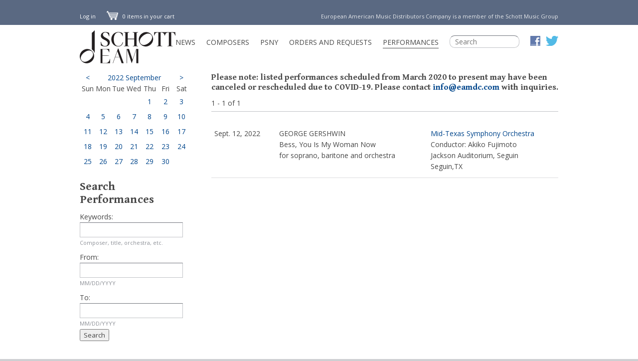

--- FILE ---
content_type: text/html; charset=utf-8
request_url: https://www.eamdc.com/performances/2022/09/12/
body_size: 3574
content:


<!DOCTYPE html><head><meta charset="utf-8"><!-- <meta name="viewport" content="width=device-width, initial-scale=1.0"> --><link rel="preconnect" href="https://ssl.google-analytics.com"><title>EAM: Performance Calendar</title><link rel="icon" href="https://eam-prod.s3.amazonaws.com/media/images/favicon.ico" type="image/vnd.microsoft.icon"><link rel="canonical" href="https://www.eamdc.com/performances/2022/09/12/"/><link href='https://fonts.googleapis.com/css?family=Gentium+Book+Basic:700,700italic' rel='stylesheet' type='text/css'><link href='https://fonts.googleapis.com/css?family=Open+Sans:300italic,400italic,700italic,300,400,700' rel='stylesheet' type='text/css'><link href="https://fonts.googleapis.com/css?family=Open+Sans+Condensed:300" rel="stylesheet"><link rel="stylesheet" href="https://eam-prod.s3.amazonaws.com/static/f6238f465a3027742da332ce71f8c227d5c66069/css/reset.min.css"><link rel="stylesheet" href="https://eam-prod.s3.amazonaws.com/static/f6238f465a3027742da332ce71f8c227d5c66069/css/main.css"><link rel="stylesheet" href="https://cdnjs.cloudflare.com/ajax/libs/font-awesome/4.7.0/css/font-awesome.css" integrity="sha512-5A8nwdMOWrSz20fDsjczgUidUBR8liPYU+WymTZP1lmY9G6Oc7HlZv156XqnsgNUzTyMefFTcsFH/tnJE/+xBg==" crossorigin="anonymous" referrerpolicy="no-referrer" /><link rel="stylesheet" href="https://eam-prod.s3.amazonaws.com/static/f6238f465a3027742da332ce71f8c227d5c66069/css/performances/main.css" type="text/css"><script src="https://ajax.googleapis.com/ajax/libs/jquery/2.0.3/jquery.min.js"></script><script defer type="text/javascript" src="https://eam-prod.s3.amazonaws.com/static/f6238f465a3027742da332ce71f8c227d5c66069/js/main.js"></script><link rel="stylesheet" href="https://eam-prod.s3.amazonaws.com/static/f6238f465a3027742da332ce71f8c227d5c66069/js/jquery/Aristo-jQuery-UI-Theme-oct-2013/css/Aristo/Aristo.css"><script src="https://eam-prod.s3.amazonaws.com/static/f6238f465a3027742da332ce71f8c227d5c66069/js/jquery/jquery-ui-1.10.3/ui/minified/jquery-ui.min.js"></script><script type="text/javascript">
        $(function () {
            var
                $calendar_days = $('#left_column td.filled'),
                $list_dates = $('#right_column table#performances tr'),
                $day_number = $('h1 span.day_number');

            $calendar_days.click(function () {
                var day = $.trim($(this).text());

                $day_number.html(day + ',');

                $calendar_days.removeClass('current');
                $(this).addClass('current');

                $list_dates.hide();
                $list_dates.filter('.day-' + day).show();
            });

            $('#left_column th.month > span').click(function () {
                $list_dates.show();
                $day_number.empty();
                $calendar_days.removeClass('current');
            });

            $('#id_date_from,#id_date_to').datepicker({
                dateFormat: 'mm-dd-yy',
                changeMonth: true,
                changeYear: true
            });
        });
    </script></head><body><div id="top_bar"><div class="container"><div id="user_account_links"><!-- <a href="/accounts/register/">Register</a> |
					Already Registered? --><a href="/accounts/login/">Log in</a></div><div id="cart"><a href="/cart/"><img src="https://eam-prod.s3.amazonaws.com/media/images/graphics/shopping_cart_white.png" alt="Cart"/> 0 items in your cart
    
</a></div><div id="top_bar_right"><div id="schott_music_group_member">European American Music Distributors Company is a member of the Schott Music Group</div></div></div></div><header><div class="container"><div id="site_notices"></div><nav id="main_nav"><a id="site_home_link" href="/"><img id="nav_logo" src="https://eam-prod.s3.amazonaws.com/media/images/logos/schott-eam-combined.svg" alt="EAM"></a><div id="nav_links_container"><ul id="main_nav_link_list"><li class=""><a href="/news/">News</a></li><li class=""><a href="/composers/" >Composers</a></li><li class=""><a href="/psny/"	>PSNY</a></li><li class=""><a href="/rental/">Orders and Requests</a></li><li class="current"><a href="/performances/">Performances</a></li><li id="nav_search"><form action="/search/" method="get"><input type="search" name="q" id="id_q_nav"
                                        placeholder="Search"
                                        autocomplete="off"></form></li><li id="social_icon_links"><a id="facebook_icon_link" href="http://www.facebook.com/schottmusic"><img width="20" src="https://eam-prod.s3.amazonaws.com/media/images/graphics/facebook20x20.png" alt="Facebook"></a><a href="https://twitter.com/schott_ny"><img src="https://eam-prod.s3.amazonaws.com/media/images/graphics/twitter25x20.png" width="25" alt="Twitter"></a></li></ul></div></nav></div></header><div id="main_content"><div class="container "><div id="left_column"><table border="0" cellpadding="0" cellspacing="0" class="month"><th class="previous_month" colspan="1"><a href="/performances/2022/08/">&lt;</a></th><th class="month" colspan="5"><a href="/performances/2022/09/">2022 September</a></th><th class="next_month" colspan="1"><a href="/performances/2022/10/">&gt;</a></th><tr><th class="sun">Sun</th><th class="mon">Mon</th><th class="tue">Tue</th><th class="wed">Wed</th><th class="thu">Thu</th><th class="fri">Fri</th><th class="sat">Sat</th></tr><tr><td></td><td></td><td></td><td></td><td><a href="/performances/2022/09/01/">1</a></td><td><a href="/performances/2022/09/02/">2</a></td><td><a href="/performances/2022/09/03/">3</a></td></tr><tr><td><a href="/performances/2022/09/04/">4</a></td><td><a href="/performances/2022/09/05/">5</a></td><td><a href="/performances/2022/09/06/">6</a></td><td><a href="/performances/2022/09/07/">7</a></td><td><a href="/performances/2022/09/08/">8</a></td><td><a href="/performances/2022/09/09/">9</a></td><td><a href="/performances/2022/09/10/">10</a></td></tr><tr><td><a href="/performances/2022/09/11/">11</a></td><td><a href="/performances/2022/09/12/">12</a></td><td><a href="/performances/2022/09/13/">13</a></td><td><a href="/performances/2022/09/14/">14</a></td><td><a href="/performances/2022/09/15/">15</a></td><td><a href="/performances/2022/09/16/">16</a></td><td><a href="/performances/2022/09/17/">17</a></td></tr><tr><td><a href="/performances/2022/09/18/">18</a></td><td><a href="/performances/2022/09/19/">19</a></td><td><a href="/performances/2022/09/20/">20</a></td><td><a href="/performances/2022/09/21/">21</a></td><td><a href="/performances/2022/09/22/">22</a></td><td><a href="/performances/2022/09/23/">23</a></td><td><a href="/performances/2022/09/24/">24</a></td></tr><tr><td><a href="/performances/2022/09/25/">25</a></td><td><a href="/performances/2022/09/26/">26</a></td><td><a href="/performances/2022/09/27/">27</a></td><td><a href="/performances/2022/09/28/">28</a></td><td><a href="/performances/2022/09/29/">29</a></td><td><a href="/performances/2022/09/30/">30</a></td><td></td></tr></table><div id="calendar_search_box"><h3>Search Performances</h3><form action="/performances/" method="get"><tr><th><label for="id_keywords">Keywords:</label></th><td><input type="text" name="keywords" id="id_keywords"><br><span class="helptext">Composer, title, orchestra, etc.</span></td></tr><tr><th><label for="id_date_from">From:</label></th><td><input type="text" name="date_from" id="id_date_from"><br><span class="helptext">MM/DD/YYYY</span></td></tr><tr><th><label for="id_date_to">To:</label></th><td><input type="text" name="date_to" id="id_date_to"><br><span class="helptext">MM/DD/YYYY</span></td></tr><input type="submit" value="Search"></form></div></div><div id="right_column"><h5>Please note: listed performances scheduled from March 2020 to present may have been canceled or
                rescheduled due to COVID-19. Please contact <a href="mailto:info@eamdc.com">info@eamdc.com</a> with inquiries.</h5><div class="pagination_container"><div class="page_numbers">
                    
                        1 - 1 of 1
                    
                </div><script type="text/javascript">
    $(function(){
        var NUM_LINKS = 10;
        var 
            $page_number_links = $('.page_number_link'),
            current_index = $page_number_links.index( $page_number_links.filter('.current_page') ),
            link_length = $page_number_links.size();
            if(current_index < NUM_LINKS / 2){
                var lower_index = 0;
                var upper_index = 0 + NUM_LINKS - 1;
            }else if(current_index >= link_length - (NUM_LINKS / 2)){
                var upper_index = link_length - 1;
                var lower_index = upper_index - (NUM_LINKS - 1);
            }else{
                var lower_index = Math.ceil( current_index - NUM_LINKS / 2 );
                var upper_index = lower_index + NUM_LINKS - 1
            }
            $page_number_links.each(function(i,item){
                if(i >= lower_index && i <= upper_index){
                    $(this).show();
                }else{
                    $(this).hide();
                }
            });
    });
</script><div class="pagination"><span class="step-links"></span></div></div><table id="performances"><tr class="day-12"><td class="date">Sept. 12, 2022</td><td class="work"><div>GEORGE GERSHWIN</div><div>Bess, You Is My Woman Now</div><div>for soprano, baritone and orchestra</div></td><td class="performance"><div><a href="http://www.mtsymphony.org" target="_blank">
                                            Mid-Texas Symphony Orchestra
                                        </a></div><div>Conductor: Akiko Fujimoto</div><div>Jackson Auditorium, Seguin</div><div>Seguin,TX</div></td></tr></table></div></div></div><footer><table class="container"><tr><td><h4>Information</h4><ul id="footer_information_links"><li><a href="/information/about/">About Us</a></li><li><a href="/information/faq/">FAQ</a></li><li><a href="/information/contact/">Contact</a></li><li><a href="/information/sales/">Sales</a></li></ul></td><td><h4>Social</h4><ul id="connect_information_links"><li><a href="http://twitter.com/schott_ny">Twitter</a></li><li><a href="http://www.facebook.com/schottmusic">Facebook</a></li></ul></td><td><h4>e-newsletter</h4><ul><li><a href="http://eepurl.com/lqC1D" target="_blank">Sign up here!</a></li></ul></td></tr><tr><td><span id="copyright_notice">© 2026 European American Music Distributors Company</span></td></tr></table></footer><script type="text/javascript">
        var _gaq = _gaq || [];
        _gaq.push(['_setAccount', 'UA-31383025-1']);
        _gaq.push(['_trackPageview']);

        (function() {
            var ga = document.createElement('script'); ga.type = 'text/javascript'; ga.async = true;
            ga.src = ('https:' == document.location.protocol ? 'https://ssl' : 'http://www') + '.google-analytics.com/ga.js';
            var s = document.getElementsByTagName('script')[0]; s.parentNode.insertBefore(ga, s);
        })();
    </script></body>

--- FILE ---
content_type: text/css
request_url: https://eam-prod.s3.amazonaws.com/static/f6238f465a3027742da332ce71f8c227d5c66069/css/reset.min.css
body_size: 2827
content:
html,body,div,span,object,iframe,h1,h2,h3,h4,h5,h6,p,blockquote,pre,abbr,address,cite,code,del,dfn,em,img,ins,kbd,q,samp,small,strong,sub,sup,var,b,i,dl,dt,dd,ol,ul,li,fieldset,form,label,legend,table,caption,tbody,tfoot,thead,tr,th,td,article,aside,canvas,details,figcaption,figure,footer,header,hgroup,menu,nav,section,summary,time,mark,audio,video{margin:0;padding:0;border:0;font-size:100%;font:inherit;vertical-align:baseline}article,aside,details,figcaption,figure,footer,header,hgroup,menu,nav,section{display:block}blockquote,q{quotes:none}blockquote:before,blockquote:after,q:before,q:after{content:"";content:none}blockquote{padding:0 4em}ins{background-color:#ff9;color:#000;text-decoration:none}mark{background-color:#ff9;color:#000;font-style:italic;font-weight:bold}del{text-decoration:line-through}abbr[title],dfn[title]{border-bottom:1px dotted;cursor:help}table{border-collapse:collapse;border-spacing:0}hr{display:block;height:1px;border:0;border-top:1px solid #ccc;margin:1em 0;padding:0}input,select{vertical-align:middle}pre,code,kbd,samp{font-family:monospace,sans-serif}a:hover,a:active{outline:0}ul,ol{margin-left:2em;list-style-type:disc}ol{list-style-type:decimal}nav ul,nav li{margin:0;list-style:none;list-style-image:none}small{font-size:85%}strong,th{font-weight:bold}em,i{font-style:italic}td{vertical-align:top}sub,sup{font-size:75%;line-height:0;position:relative}sup{top:-0.5em}sub{bottom:-0.25em}pre{white-space:pre;white-space:pre-wrap;word-wrap:break-word;padding:15px}textarea{overflow:auto}button,input,select,textarea{margin:0}button{width:auto;overflow:visible}.ie7 img{-ms-interpolation-mode:bicubic}body,select,input,textarea{color:#464646;font-family:'Open Sans',Helvetica,Arial,sans-serif}input[type=text],input[type=password],input[type=email],input[type=search],textarea{border:1px solid #c1c3c7;border-top-color:#72757d;background:white;padding:2px 4px;font-size:18px;color:#2d2d2d}input[type=text]:focus,input[type=password]:focus,input[type=email]:focus,input[type=search]:focus,textarea:focus{outline:0}input[type=search]::-webkit-search-decoration,input[type=search]::-webkit-search-cancel-button,input[type=search]::-webkit-search-results-button,input[type=search]::-webkit-search-results-decoration{display:none}input[type=search]{-webkit-appearance:textfield;text-indent:5.5px;width:140px;height:auto;padding:2px 4px;border-width:1px;border-radius:10px;font-size:14px}h1,h2,h3,h4,h5,h6{font-family:'Gentium Book Basic',serif;font-weight:normal;line-height:1.2em;margin-bottom:11px}h1{font-size:28px}h2{font-size:25.2px}h3{font-size:22.4px}h4{font-size:19.6px}h5{font-size:16.8px}h6{font-size:14px}a,a:active,a:visited{color:#00468c;text-decoration:none}a:hover{text-decoration:underline}p{margin-bottom:22px}.small_text{font-size:11px;line-height:1.2em}img{max-width:100%}

--- FILE ---
content_type: text/css
request_url: https://eam-prod.s3.amazonaws.com/static/f6238f465a3027742da332ce71f8c227d5c66069/css/performances/main.css
body_size: 2648
content:
/*
 * STANDARD COLUMN LAYOUT WIDTHS
 */
#main_content #left_column {
  width: 220px;
  float: left;
}
#main_content #left_column table.month {
  max-width: 220px;
  border-collapse: collapse;
}
#main_content #left_column table.month th {
  width: 31.42857143px;
  font-weight: normal;
  text-align: center;
}
#main_content #left_column table.month th.month > span {
  cursor: pointer;
  font-weight: bold;
}
#main_content #left_column table.month th.month > span:hover {
  text-decoration: underline;
}
#main_content #left_column table.month td {
  color: #c6c6c6;
  width: 10px;
  text-align: center;
  padding: 4px;
}
#main_content #left_column table.month td.noday {
  background: transparent;
}
#main_content #left_column table.month td.filled {
  color: #464646;
  background: #ffffff;
  cursor: pointer;
}
#main_content #left_column table.month td.filled:hover {
  /*                        text-decoration:underline;*/
  background: #f1f2f2;
  color: black;
  outline: 1px solid #d2d2d2;
}
#main_content #left_column table.month td.filled.current,
#main_content #left_column table.month td.filled.current:hover {
  outline: 1px solid #8c8f96;
  background: transparent;
  color: black;
}
#main_content #left_column #calendar_search_box {
  margin-top: 22px;
}
#main_content #left_column #calendar_search_box label {
  display: block;
  margin-top: 7.33333333px;
}
#main_content #left_column #calendar_search_box .helptext {
  font-size: 11px;
  display: block;
  color: #8c8f96;
}
#main_content #right_column {
  width: 696px;
  float: right;
}
#main_content #right_column .pagination_container {
  zoom: 1;
  margin-bottom: 22px;
  border-bottom: 1px solid #c1c3c7;
  padding-bottom: 5.5px;
}
#main_content #right_column .pagination_container:before,
#main_content #right_column .pagination_container:after {
  content: "\0020";
  display: block;
  height: 0;
  overflow: hidden;
}
#main_content #right_column .pagination_container:after {
  clear: both;
}
#main_content #right_column .pagination_container .pagination {
  float: right;
}
#main_content #right_column .pagination_container .page_numbers {
  float: left;
}
#main_content #right_column table#performances {
  width: 100%;
  border-collapse: collapse;
}
#main_content #right_column table#performances td {
  border-bottom: 1px solid #dcdddf;
  padding: 11px 5.5px;
  overflow: hidden;
}
#main_content #right_column table#performances td.date {
  width: 15%;
}
#main_content #right_column table#performances td.work {
  width: 35%;
}
#main_content #right_column table#performances td.performance {
  width: 30%;
}
a.page_number_link,
span.page_number_link {
  padding: 0 3px;
}
